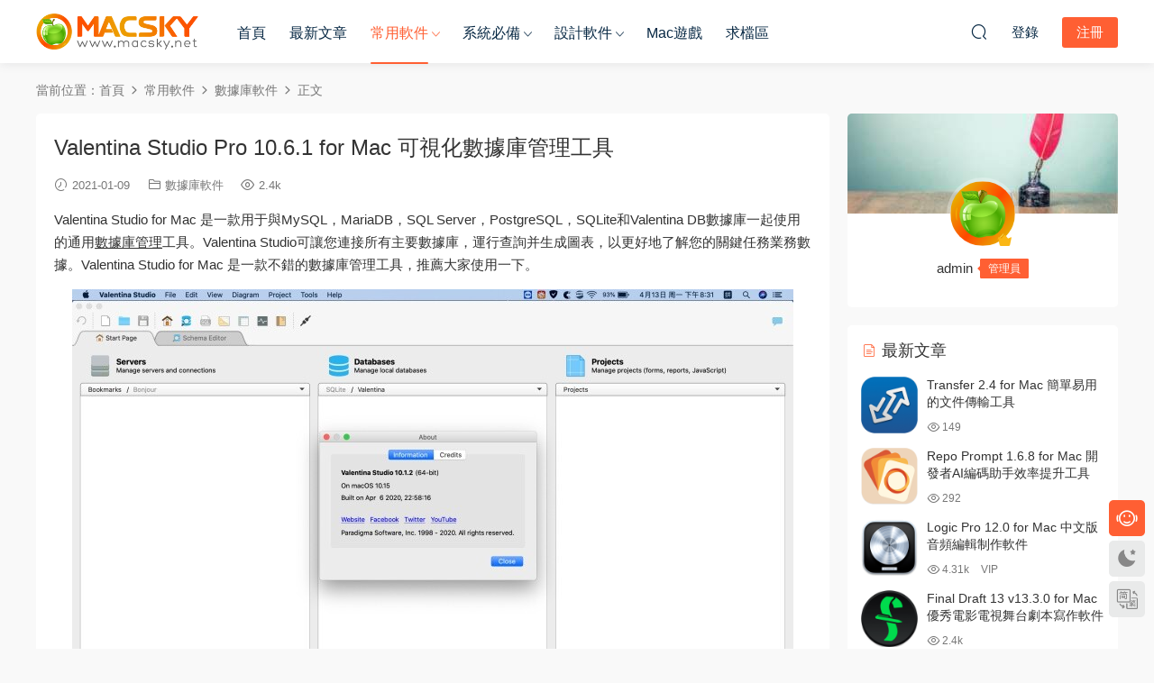

--- FILE ---
content_type: text/html; charset=UTF-8
request_url: https://www.macsky.net/34862.html
body_size: 16259
content:
<!DOCTYPE HTML>
<html lang="zh-Hans">
<head>
  <meta charset="UTF-8">
  <meta http-equiv="X-UA-Compatible" content="IE=edge,chrome=1">
  <meta name="viewport" content="width=device-width,minimum-scale=1.0,maximum-scale=1.0,user-scalable=no"/>
  <meta name="apple-mobile-web-app-title" content="MacSKY苹果软件园">
  <meta http-equiv="Cache-Control" content="no-siteapp">
    <title>Valentina Studio Pro 10.6.1 for Mac 可视化数据库管理工具 - MacSKY苹果软件园</title>
  <meta name="keywords" content="Valentina Studio Pro,数据库管理工具,数据库软件">
  <meta name="description" content="Valentina Studio for Mac 是一款用于与MySQL，MariaDB，SQL Server，PostgreSQL，SQLite和Valentina DB数据库一起使用的通用数据库管理工具。Valentina Studio可让您连接所有主要数据库，运行查询并生成图表，以更好地了解您的关键任务业务数据。Valentina Studio for Mac 是一款不错的数据库管理工具，推荐大家使用一下。 Valentina S">
    <link rel="shortcut icon" href="">
  <meta name='robots' content='max-image-preview:large' />
<style id='wp-img-auto-sizes-contain-inline-css' type='text/css'>
img:is([sizes=auto i],[sizes^="auto," i]){contain-intrinsic-size:3000px 1500px}
/*# sourceURL=wp-img-auto-sizes-contain-inline-css */
</style>
<style id='classic-theme-styles-inline-css' type='text/css'>
/*! This file is auto-generated */
.wp-block-button__link{color:#fff;background-color:#32373c;border-radius:9999px;box-shadow:none;text-decoration:none;padding:calc(.667em + 2px) calc(1.333em + 2px);font-size:1.125em}.wp-block-file__button{background:#32373c;color:#fff;text-decoration:none}
/*# sourceURL=/wp-includes/css/classic-themes.min.css */
</style>
<link rel='stylesheet' id='wp-mcm-styles-css' href='https://www.macsky.net/wp-content/plugins/wp-media-category-management/css/wp-mcm-styles.css?ver=2.5.0.1' type='text/css' media='all' />
<link rel='stylesheet' id='ews-css' href='https://www.macsky.net/wp-content/plugins/erphp-weixin-scan-pro/assets/ews.css?ver=3.3' type='text/css' media='all' />
<link rel='stylesheet' id='modown-font-css' href='https://www.macsky.net/wp-content/themes/modown/static/css/fonts.css?ver=9.72' type='text/css' media='screen' />
<link rel='stylesheet' id='modown-base-css' href='https://www.macsky.net/wp-content/themes/modown/static/css/base.css?ver=9.72' type='text/css' media='screen' />
<link rel='stylesheet' id='modown-style-css' href='https://www.macsky.net/wp-content/themes/modown-child/style.css?ver=9.72' type='text/css' media='screen' />
<script type="text/javascript" src="https://www.macsky.net/wp-includes/js/jquery/jquery.min.js?ver=3.7.1" id="jquery-core-js"></script>
<script type="text/javascript" src="https://www.macsky.net/wp-includes/js/jquery/jquery-migrate.min.js?ver=3.4.1" id="jquery-migrate-js"></script>
<style id="erphpdown-custom">.erphpdown-default, .erphpdown-see{padding: 15px 25px !important;border: none !important;background: #f5f5f5;}.erphpdown-default > legend{display: none !important;}.erphpdown-default .erphpdown-child{border: none !important;background: #e8e8e8;padding: 25px 15px 15px !important;margin: 10px 0 !important;}.erphpdown-default .erphpdown-child > legend{position: absolute;top: 0;background: #d4d4d4;color: #444;padding: 0 8px !important}</style>

<link rel="icon" href="https://www.macsky.net/wp-content/uploads/2021/01/MacSKY-logo-login.png" sizes="32x32" />
<link rel="icon" href="https://www.macsky.net/wp-content/uploads/2021/01/MacSKY-logo-login.png" sizes="192x192" />
<link rel="apple-touch-icon" href="https://www.macsky.net/wp-content/uploads/2021/01/MacSKY-logo-login.png" />
<meta name="msapplication-TileImage" content="https://www.macsky.net/wp-content/uploads/2021/01/MacSKY-logo-login.png" />
		<style type="text/css" id="wp-custom-css">
			.popup{
	position: fixed;
	left: 0;
	top: 0;
	width: 100%;
	height: 100%;
	z-index: 999 !important;
	background-color:rgba(0,0,0,0.6);
	visibility: hidden;
	opacity: 0;
	transition: all 1s ease;
}
.text-box {
    position: absolute;
    transform: translate(-50%, -50%);
    top: 50%;
    left: 50%;
    width: 400px;
	   padding: 40px 30px;
    border-radius: 8px;
    background-color: #fff;
}
.popup .text-box header span {
			display: flex;
    justify-content: center;
			font-weight: 600;
			font-size: 18px;
	   color: #333;
	
}
.popup .text-box content p {
			padding: 30px 0 30px;
    font-size: 14px;
	   line-height: 1.8;
	   color: #333;
	
}



.popup .image-box {
    position: absolute;
    left: 50%;
    top: 50%;
    transform: translate(-50%,-50%);
    display: flex;
    flex-wrap: wrap;
    opacity: 0;
    transition: all 1s ease;
    background-repeat: no-repeat;
}


.popup .text-box .space .close-button {
	   position: absolute;
    width: 25px;
    right: 15px;
    top: 10px;
    cursor: pointer;
}


.popup.visible .image-box {
    opacity: 1;
    margin-left: 0;
}

.popup.visible{
	visibility:visible;
	opacity: 1;
}		</style>
		    <script>var $ = jQuery;</script>
  <style>
  :root{--theme-color: #ff5f33;--theme-color2: #ff5f33;--theme-radius: 5px;}    .gd-mini .grids .grid .img{height: 228px;}
    .gd-mini .widget-postlist .hasimg li{padding-left: calc(63px + 10px);}
    .gd-mini .widget-postlist .hasimg li .img{width:63px;}
    @media (max-width: 1230px){
      .gd-mini .grids .grid .img{height: 236.25px;}
    }
    @media (max-width: 1024px){
      .gd-mini .grids .grid .img{height: 228px;}
    }
    @media (max-width: 925px){
      .gd-mini .grids .grid .img{height: 236.25px;}
    }
    @media (max-width: 768px){
      .gd-mini .grids .grid .img{height: 228px;}
    }
    @media (max-width: 620px){
      .gd-mini .grids .grid .img{height: 236.25px;}
    }
    @media (max-width: 480px){
      .gd-mini .grids .grid .img{height: 144px;}
    }
        @media (max-width: 620px){
      .grids .grid .img, .single-related .grids .grid .img {height: auto !important;}
    }
    .grids .grid .thumb, .lists .list .thumb, .mocat .lists .grid .thumb, .home-blogs ul li .thumb{object-fit: none;}
    body, .mocat, .mocat:nth-child(2n), .banner-slider{background-color:  !important;}
      .nav-main > li, .nav-main > li > a, .nav-right a{color:#062743;}
    body.night .nav-main > li, body.night .nav-main > li > a, body.night .nav-right a{color:#999;}
    @media (max-width: 768px){
      .nav-right .nav-button a {color: #062743;}
    }
      .widget-erphpdown .vip, .erphpdown-box .vip, .grids .grid > .vip-tag, .nav-right .nav-vip{display: none;}
      .grids .grid h3 a{height: 40px;-webkit-line-clamp:2;}
    .grids .audio .title{line-height: 25px;}
      .post > .vip-tag, .post > .free-tag{display:none !important;}
  .logo a img{width:180px;height:auto;max-height:100%}@media (max-width: 1024px){.logo a img{width:100px;height:auto;max-height:100%}}@media (max-width: 768px){body{margin-bottom:50px}.sitetips-default{bottom:100px;}
        .rollbar{display: none;}.rollbar{display: block;}}@media (max-width:480px){}/** 修复首页右上角ID显示不全问题 **/
.nav-right .sub-menu .user-info .name .nickname {
    max-width: 100px;
}

/** 自定义VIP页面 **/

.vip-item p.border-decor {
    margin-bottom: 30px;
}
.vip-items .item ul li {
    padding-top: 10px;
}
.vip-item ul li {
    font-size: 14px;
}
/** 自定义首页缩略图**/

.gd-mini .grids .grid .img {
    margin: -10px 0px -20px;
}
.grids .grid .thumb {
    padding: 60px;
}

.grids .grid .thumb,  .lists.cols-two .grid .thumb, .lists .grid .thumb{
    object-fit: contain !important;
}

.lists.cols-two .grid .thumb {
    padding: 5px;
}

.lists .grid .thumb:hover {
    background: #232735;
    transform: scale(1.05) rotate(0deg);
}

.gd-mini .grids .grid {
    margin: 0 7.5px 25px;
    width: calc(20% - 15px);
} 
/** 自定义下载按钮 **/

.article-content a.dl {
 	display: inline-block;
        background-color: #03A9F4;
  	border: 1px solid #03A9F4;
   	border-radius: 3px;
	font-size:14px;
	color:#fff;
 	padding: 4px 12px;
        margin-right: 8px;
        text-align: center;
	text-decoration: none;
  	transition: all 0.25s;
}
.article-content a.dn {
        margin-left: 0px;
}
.fa {
        margin-right: 5px;
        font-size: 13px;
}

.article-content a.dl:hover {
        color:#005177;
	border: 1px dashed black;
        background: #fff;
        text-decoration: underline;
        }
/** 自定义按钮 **/

/*文章页样式*/

.article-copyright {
    display: none;
}
.article-content {
    font-size: 15px;
}
.article-content p {
    margin-bottom: 15px;
}
.article-content h2 {
    color: #444;
    font-size: 22px;
    margin: 22px 0;
    font-weight: normal;
    padding: 0 0 0 10px;
    border-left: 5px solid #FF6651;
    margin-left: 0px;
}
/*下载框样式*/
.erphpdown-box > legend {
    padding: 0;
    font-size: 0;
}

/*首页VIP介绍样式*/
.vip-item:hover {
    top: -5px;
    box-shadow: 0px 15px 15px rgba(97, 105, 140, 0.2);
}
.vip-item {
    box-shadow: 0px 0px 10px rgba(97, 105, 140, 0.2);
}

/*首页底部AD*/
.modown-ad {
    margin-top: 20px;
}


.article-content h2 {
    padding: 10px 0 10px 10px;
}

.grid .grid-meta .price {
    display: none;
}</style><style id='global-styles-inline-css' type='text/css'>
:root{--wp--preset--aspect-ratio--square: 1;--wp--preset--aspect-ratio--4-3: 4/3;--wp--preset--aspect-ratio--3-4: 3/4;--wp--preset--aspect-ratio--3-2: 3/2;--wp--preset--aspect-ratio--2-3: 2/3;--wp--preset--aspect-ratio--16-9: 16/9;--wp--preset--aspect-ratio--9-16: 9/16;--wp--preset--color--black: #000000;--wp--preset--color--cyan-bluish-gray: #abb8c3;--wp--preset--color--white: #ffffff;--wp--preset--color--pale-pink: #f78da7;--wp--preset--color--vivid-red: #cf2e2e;--wp--preset--color--luminous-vivid-orange: #ff6900;--wp--preset--color--luminous-vivid-amber: #fcb900;--wp--preset--color--light-green-cyan: #7bdcb5;--wp--preset--color--vivid-green-cyan: #00d084;--wp--preset--color--pale-cyan-blue: #8ed1fc;--wp--preset--color--vivid-cyan-blue: #0693e3;--wp--preset--color--vivid-purple: #9b51e0;--wp--preset--gradient--vivid-cyan-blue-to-vivid-purple: linear-gradient(135deg,rgb(6,147,227) 0%,rgb(155,81,224) 100%);--wp--preset--gradient--light-green-cyan-to-vivid-green-cyan: linear-gradient(135deg,rgb(122,220,180) 0%,rgb(0,208,130) 100%);--wp--preset--gradient--luminous-vivid-amber-to-luminous-vivid-orange: linear-gradient(135deg,rgb(252,185,0) 0%,rgb(255,105,0) 100%);--wp--preset--gradient--luminous-vivid-orange-to-vivid-red: linear-gradient(135deg,rgb(255,105,0) 0%,rgb(207,46,46) 100%);--wp--preset--gradient--very-light-gray-to-cyan-bluish-gray: linear-gradient(135deg,rgb(238,238,238) 0%,rgb(169,184,195) 100%);--wp--preset--gradient--cool-to-warm-spectrum: linear-gradient(135deg,rgb(74,234,220) 0%,rgb(151,120,209) 20%,rgb(207,42,186) 40%,rgb(238,44,130) 60%,rgb(251,105,98) 80%,rgb(254,248,76) 100%);--wp--preset--gradient--blush-light-purple: linear-gradient(135deg,rgb(255,206,236) 0%,rgb(152,150,240) 100%);--wp--preset--gradient--blush-bordeaux: linear-gradient(135deg,rgb(254,205,165) 0%,rgb(254,45,45) 50%,rgb(107,0,62) 100%);--wp--preset--gradient--luminous-dusk: linear-gradient(135deg,rgb(255,203,112) 0%,rgb(199,81,192) 50%,rgb(65,88,208) 100%);--wp--preset--gradient--pale-ocean: linear-gradient(135deg,rgb(255,245,203) 0%,rgb(182,227,212) 50%,rgb(51,167,181) 100%);--wp--preset--gradient--electric-grass: linear-gradient(135deg,rgb(202,248,128) 0%,rgb(113,206,126) 100%);--wp--preset--gradient--midnight: linear-gradient(135deg,rgb(2,3,129) 0%,rgb(40,116,252) 100%);--wp--preset--font-size--small: 13px;--wp--preset--font-size--medium: 20px;--wp--preset--font-size--large: 36px;--wp--preset--font-size--x-large: 42px;--wp--preset--spacing--20: 0.44rem;--wp--preset--spacing--30: 0.67rem;--wp--preset--spacing--40: 1rem;--wp--preset--spacing--50: 1.5rem;--wp--preset--spacing--60: 2.25rem;--wp--preset--spacing--70: 3.38rem;--wp--preset--spacing--80: 5.06rem;--wp--preset--shadow--natural: 6px 6px 9px rgba(0, 0, 0, 0.2);--wp--preset--shadow--deep: 12px 12px 50px rgba(0, 0, 0, 0.4);--wp--preset--shadow--sharp: 6px 6px 0px rgba(0, 0, 0, 0.2);--wp--preset--shadow--outlined: 6px 6px 0px -3px rgb(255, 255, 255), 6px 6px rgb(0, 0, 0);--wp--preset--shadow--crisp: 6px 6px 0px rgb(0, 0, 0);}:where(.is-layout-flex){gap: 0.5em;}:where(.is-layout-grid){gap: 0.5em;}body .is-layout-flex{display: flex;}.is-layout-flex{flex-wrap: wrap;align-items: center;}.is-layout-flex > :is(*, div){margin: 0;}body .is-layout-grid{display: grid;}.is-layout-grid > :is(*, div){margin: 0;}:where(.wp-block-columns.is-layout-flex){gap: 2em;}:where(.wp-block-columns.is-layout-grid){gap: 2em;}:where(.wp-block-post-template.is-layout-flex){gap: 1.25em;}:where(.wp-block-post-template.is-layout-grid){gap: 1.25em;}.has-black-color{color: var(--wp--preset--color--black) !important;}.has-cyan-bluish-gray-color{color: var(--wp--preset--color--cyan-bluish-gray) !important;}.has-white-color{color: var(--wp--preset--color--white) !important;}.has-pale-pink-color{color: var(--wp--preset--color--pale-pink) !important;}.has-vivid-red-color{color: var(--wp--preset--color--vivid-red) !important;}.has-luminous-vivid-orange-color{color: var(--wp--preset--color--luminous-vivid-orange) !important;}.has-luminous-vivid-amber-color{color: var(--wp--preset--color--luminous-vivid-amber) !important;}.has-light-green-cyan-color{color: var(--wp--preset--color--light-green-cyan) !important;}.has-vivid-green-cyan-color{color: var(--wp--preset--color--vivid-green-cyan) !important;}.has-pale-cyan-blue-color{color: var(--wp--preset--color--pale-cyan-blue) !important;}.has-vivid-cyan-blue-color{color: var(--wp--preset--color--vivid-cyan-blue) !important;}.has-vivid-purple-color{color: var(--wp--preset--color--vivid-purple) !important;}.has-black-background-color{background-color: var(--wp--preset--color--black) !important;}.has-cyan-bluish-gray-background-color{background-color: var(--wp--preset--color--cyan-bluish-gray) !important;}.has-white-background-color{background-color: var(--wp--preset--color--white) !important;}.has-pale-pink-background-color{background-color: var(--wp--preset--color--pale-pink) !important;}.has-vivid-red-background-color{background-color: var(--wp--preset--color--vivid-red) !important;}.has-luminous-vivid-orange-background-color{background-color: var(--wp--preset--color--luminous-vivid-orange) !important;}.has-luminous-vivid-amber-background-color{background-color: var(--wp--preset--color--luminous-vivid-amber) !important;}.has-light-green-cyan-background-color{background-color: var(--wp--preset--color--light-green-cyan) !important;}.has-vivid-green-cyan-background-color{background-color: var(--wp--preset--color--vivid-green-cyan) !important;}.has-pale-cyan-blue-background-color{background-color: var(--wp--preset--color--pale-cyan-blue) !important;}.has-vivid-cyan-blue-background-color{background-color: var(--wp--preset--color--vivid-cyan-blue) !important;}.has-vivid-purple-background-color{background-color: var(--wp--preset--color--vivid-purple) !important;}.has-black-border-color{border-color: var(--wp--preset--color--black) !important;}.has-cyan-bluish-gray-border-color{border-color: var(--wp--preset--color--cyan-bluish-gray) !important;}.has-white-border-color{border-color: var(--wp--preset--color--white) !important;}.has-pale-pink-border-color{border-color: var(--wp--preset--color--pale-pink) !important;}.has-vivid-red-border-color{border-color: var(--wp--preset--color--vivid-red) !important;}.has-luminous-vivid-orange-border-color{border-color: var(--wp--preset--color--luminous-vivid-orange) !important;}.has-luminous-vivid-amber-border-color{border-color: var(--wp--preset--color--luminous-vivid-amber) !important;}.has-light-green-cyan-border-color{border-color: var(--wp--preset--color--light-green-cyan) !important;}.has-vivid-green-cyan-border-color{border-color: var(--wp--preset--color--vivid-green-cyan) !important;}.has-pale-cyan-blue-border-color{border-color: var(--wp--preset--color--pale-cyan-blue) !important;}.has-vivid-cyan-blue-border-color{border-color: var(--wp--preset--color--vivid-cyan-blue) !important;}.has-vivid-purple-border-color{border-color: var(--wp--preset--color--vivid-purple) !important;}.has-vivid-cyan-blue-to-vivid-purple-gradient-background{background: var(--wp--preset--gradient--vivid-cyan-blue-to-vivid-purple) !important;}.has-light-green-cyan-to-vivid-green-cyan-gradient-background{background: var(--wp--preset--gradient--light-green-cyan-to-vivid-green-cyan) !important;}.has-luminous-vivid-amber-to-luminous-vivid-orange-gradient-background{background: var(--wp--preset--gradient--luminous-vivid-amber-to-luminous-vivid-orange) !important;}.has-luminous-vivid-orange-to-vivid-red-gradient-background{background: var(--wp--preset--gradient--luminous-vivid-orange-to-vivid-red) !important;}.has-very-light-gray-to-cyan-bluish-gray-gradient-background{background: var(--wp--preset--gradient--very-light-gray-to-cyan-bluish-gray) !important;}.has-cool-to-warm-spectrum-gradient-background{background: var(--wp--preset--gradient--cool-to-warm-spectrum) !important;}.has-blush-light-purple-gradient-background{background: var(--wp--preset--gradient--blush-light-purple) !important;}.has-blush-bordeaux-gradient-background{background: var(--wp--preset--gradient--blush-bordeaux) !important;}.has-luminous-dusk-gradient-background{background: var(--wp--preset--gradient--luminous-dusk) !important;}.has-pale-ocean-gradient-background{background: var(--wp--preset--gradient--pale-ocean) !important;}.has-electric-grass-gradient-background{background: var(--wp--preset--gradient--electric-grass) !important;}.has-midnight-gradient-background{background: var(--wp--preset--gradient--midnight) !important;}.has-small-font-size{font-size: var(--wp--preset--font-size--small) !important;}.has-medium-font-size{font-size: var(--wp--preset--font-size--medium) !important;}.has-large-font-size{font-size: var(--wp--preset--font-size--large) !important;}.has-x-large-font-size{font-size: var(--wp--preset--font-size--x-large) !important;}
/*# sourceURL=global-styles-inline-css */
</style>
</head>
<body class="wp-singular post-template-default single single-post postid-34862 single-format-standard wp-theme-modown wp-child-theme-modown-child gd-mini">
<header class="header">
  <div class="container clearfix">

    
        <div class="logo">
      <a href="https://www.macsky.net" title="MacSKY苹果软件园"><img src="https://www.macsky.net/wp-content/uploads/2021/01/MacSKY-logo.png" data-light="https://www.macsky.net/wp-content/uploads/2021/01/MacSKY-logo.png" data-dark="https://www.macsky.net/wp-content/uploads/2021/01/MacSKY-logo.png" alt="MacSKY苹果软件园" /></a>
    </div>

    <ul class="nav-main">
      <li id="menu-item-14" class="menu-item menu-item-type-custom menu-item-object-custom menu-item-home menu-item-14"><a href="https://www.macsky.net">首页</a></li>
<li id="menu-item-37016" class="menu-item menu-item-type-post_type menu-item-object-page menu-item-37016"><a rel="target_black" href="https://www.macsky.net/articles">最新文章</a></li>
<li id="menu-item-36219" class="mega2 menu-item menu-item-type-taxonomy menu-item-object-category current-post-ancestor menu-item-has-children menu-item-36219"><a href="https://www.macsky.net/common">常用软件</a>
<ul class="sub-menu">
	<li id="menu-item-36221" class="menu-item menu-item-type-taxonomy menu-item-object-category menu-item-36221"><a href="https://www.macsky.net/common/office">办公软件</a></li>
	<li id="menu-item-36222" class="menu-item menu-item-type-taxonomy menu-item-object-category menu-item-36222"><a href="https://www.macsky.net/common/%e7%ac%94%e8%ae%b0%e5%b7%a5%e5%85%b7">笔记工具</a></li>
	<li id="menu-item-36226" class="menu-item menu-item-type-taxonomy menu-item-object-category menu-item-36226"><a href="https://www.macsky.net/common/picture-viewer">图片浏览器</a></li>
	<li id="menu-item-36223" class="menu-item menu-item-type-taxonomy menu-item-object-category menu-item-36223"><a href="https://www.macsky.net/common/%e6%96%87%e6%9c%ac%e7%bc%96%e8%be%91%e5%99%a8">文本编辑器</a></li>
	<li id="menu-item-36235" class="menu-item menu-item-type-taxonomy menu-item-object-category menu-item-36235"><a href="https://www.macsky.net/common/shoujizhushou">数据传输</a></li>
	<li id="menu-item-36225" class="menu-item menu-item-type-taxonomy menu-item-object-category menu-item-36225"><a href="https://www.macsky.net/common/data-recovery">数据恢复</a></li>
	<li id="menu-item-36224" class="menu-item menu-item-type-taxonomy menu-item-object-category menu-item-36224"><a href="https://www.macsky.net/common/download-tool">下载软件</a></li>
	<li id="menu-item-36230" class="menu-item menu-item-type-taxonomy menu-item-object-category menu-item-36230"><a href="https://www.macsky.net/common/converter">格式转换</a></li>
	<li id="menu-item-36231" class="menu-item menu-item-type-taxonomy menu-item-object-category menu-item-36231"><a href="https://www.macsky.net/common/%e8%a7%a3%e5%8e%8b%e7%bc%a9%e8%bd%af%e4%bb%b6">解压缩软件</a></li>
	<li id="menu-item-36233" class="menu-item menu-item-type-taxonomy menu-item-object-category menu-item-36233"><a href="https://www.macsky.net/common/password-manager">密码管理</a></li>
</ul>
</li>
<li id="menu-item-185" class="mega2 menu-item menu-item-type-taxonomy menu-item-object-category menu-item-has-children menu-item-185"><a href="https://www.macsky.net/system">系统必备</a>
<ul class="sub-menu">
	<li id="menu-item-16715" class="menu-item menu-item-type-taxonomy menu-item-object-category menu-item-16715"><a href="https://www.macsky.net/system/system-optimization">系统优化</a></li>
	<li id="menu-item-16713" class="menu-item menu-item-type-taxonomy menu-item-object-category menu-item-16713"><a href="https://www.macsky.net/system/rubbish-clean">垃圾清理</a></li>
	<li id="menu-item-16714" class="menu-item menu-item-type-taxonomy menu-item-object-category menu-item-16714"><a href="https://www.macsky.net/system/antivirus">病毒查杀</a></li>
	<li id="menu-item-16717" class="menu-item menu-item-type-taxonomy menu-item-object-category menu-item-16717"><a href="https://www.macsky.net/system/app-uninstall">程序卸载</a></li>
	<li id="menu-item-16712" class="menu-item menu-item-type-taxonomy menu-item-object-category menu-item-16712"><a href="https://www.macsky.net/system/memory-optimization">内存优化</a></li>
	<li id="menu-item-18751" class="menu-item menu-item-type-taxonomy menu-item-object-category menu-item-18751"><a href="https://www.macsky.net/system/duplicate-files">重复文件查找</a></li>
</ul>
</li>
<li id="menu-item-186" class="mega2 menu-item menu-item-type-taxonomy menu-item-object-category menu-item-has-children menu-item-186"><a href="https://www.macsky.net/design">设计软件</a>
<ul class="sub-menu">
	<li id="menu-item-17877" class="menu-item menu-item-type-taxonomy menu-item-object-category menu-item-17877"><a href="https://www.macsky.net/design/code-editor">代码编辑器</a></li>
	<li id="menu-item-17830" class="menu-item menu-item-type-taxonomy menu-item-object-category menu-item-17830"><a href="https://www.macsky.net/design/ide">集成开发</a></li>
	<li id="menu-item-18712" class="menu-item menu-item-type-taxonomy menu-item-object-category menu-item-18712"><a href="https://www.macsky.net/design/prototype-design">原型设计</a></li>
	<li id="menu-item-16928" class="menu-item menu-item-type-taxonomy menu-item-object-category menu-item-16928"><a href="https://www.macsky.net/design/image-editing">图像处理</a></li>
	<li id="menu-item-16929" class="menu-item menu-item-type-taxonomy menu-item-object-category menu-item-16929"><a href="https://www.macsky.net/design/font-design">字体设计</a></li>
	<li id="menu-item-17137" class="menu-item menu-item-type-taxonomy menu-item-object-category menu-item-17137"><a href="https://www.macsky.net/design/mind-soft">思维导图</a></li>
	<li id="menu-item-17754" class="menu-item menu-item-type-taxonomy menu-item-object-category menu-item-17754"><a href="https://www.macsky.net/design/video-editor">视频编辑</a></li>
	<li id="menu-item-17753" class="menu-item menu-item-type-taxonomy menu-item-object-category menu-item-17753"><a href="https://www.macsky.net/design/audio-production">音频制作</a></li>
	<li id="menu-item-16930" class="menu-item menu-item-type-taxonomy menu-item-object-category menu-item-16930"><a href="https://www.macsky.net/design/web-design">网站设计</a></li>
	<li id="menu-item-18602" class="menu-item menu-item-type-taxonomy menu-item-object-category menu-item-18602"><a href="https://www.macsky.net/design/graphic-design">图形设计</a></li>
</ul>
</li>
<li id="menu-item-31056" class="menu-item menu-item-type-taxonomy menu-item-object-category menu-item-31056"><a href="https://www.macsky.net/games">Mac游戏</a></li>
<li id="menu-item-18445" class="menu-item menu-item-type-post_type menu-item-object-post menu-item-18445"><a rel="target_black" href="https://www.macsky.net/18442.html">求档区</a></li>
    </ul>

    
    <ul class="nav-right">
                  <li class="nav-vip">
        <a href="https://www.macsky.net/vip"><i class="icon icon-vip-s"></i></a>
      </li>
                                    <li class="nav-search">
        <a href="javascript:;" class="search-loader" title="搜索"><i class="icon icon-search"></i></a>
      </li>
                    <li class="nav-login no"><a href="https://www.macsky.net/login?redirect_to=https://www.macsky.net/34862.html" class="signin-loader" rel="nofollow"><i class="icon icon-user"></i><span>登录</span></a><b class="nav-line"></b><a href="https://www.macsky.net/login?action=register&redirect_to=https://www.macsky.net/34862.html" class="reg signup-loader" rel="nofollow"><span>注册</span></a></li>
                    <li class="nav-button"><a href="javascript:;" class="nav-loader"><i class="icon icon-menu"></i></a></li>
          </ul>

  </div>
</header>


<div class="search-wrap">
  <div class="container search-wrap-container">
    <form action="https://www.macsky.net/" class="search-form" method="get">
            <input autocomplete="off" class="search-input" name="s" placeholder="输入关键字回车" type="text">
      <button class="search-btn" type="submit"><i class="icon icon-search"></i>搜索</button>
      <i class="icon icon-close"></i>
      <input type="hidden" name="cat" class="search-cat-val">
          </form>
  </div>
</div><div class="main">
		<div class="container clearfix">
				<div class="breadcrumbs">当前位置：<span><a href="https://www.macsky.net/" itemprop="url"><span itemprop="title">首页</span></a></span> <span class="sep"><i class="dripicons dripicons-chevron-right"></i></span> <span><a href="https://www.macsky.net/common" itemprop="url"><span itemprop="title">常用软件</span></a></span> <span class="sep"><i class="dripicons dripicons-chevron-right"></i></span> <span><a href="https://www.macsky.net/common/database" itemprop="url"><span itemprop="title">数据库软件</span></a></span> <span class="sep"><i class="dripicons dripicons-chevron-right"></i></span> <span class="current">正文</span></div>						<div class="content-wrap">
	    	<div class="content">
	    			    			    			    			    		<article id="single-content" class="single-content">
		    		<div class="article-header">	<h1 class="article-title">Valentina Studio Pro 10.6.1 for Mac 可视化数据库管理工具</h1>
	<div class="article-meta">
				<span class="item"><i class="icon icon-time"></i> 2021-01-09</span>		<span class="item item-cats"><i class="icon icon-cat"></i> <a href="https://www.macsky.net/common/database" id="img-cat-1432">数据库软件</a></span>		<span class="item"><i class="icon icon-eye"></i> 2.4k</span>							</div>
</div>		    				    		<div class="article-content clearfix">
		    					    					    					    					    						    						    						    						    			<p>Valentina Studio for Mac 是一款用于与MySQL，MariaDB，SQL Server，PostgreSQL，SQLite和Valentina DB数据库一起使用的通用<a href="https://www.macsky.net/common/database/">数据库管理</a>工具。Valentina Studio可让您连接所有主要数据库，运行查询并生成图表，以更好地了解您的关键任务业务数据。Valentina Studio for Mac 是一款不错的数据库管理工具，推荐大家使用一下。</p>
<p><img fetchpriority="high" decoding="async" class="size-full wp-image-34863 aligncenter" src="https://www.macsky.net/wp-content/uploads/2020/04/Valentina-Studio-Pro-01.jpg" alt="" width="800" height="500" /></p>
<p style="text-align: center;"><span style="font-size: 10pt;">Valentina Studio Pro 10 for Mac 可视化数据库管理工具</span></p>
<p>Valentina Studio 最大的特色便是在于软件内的强大的可视编辑器，架构编辑器可以创建和修改受支持的数据库的所有架构对象、图像编辑器支持设计新图或进行逆向工程，例如直观地探索现有的数据库。而数据编辑器可以让您轻松浏览网格中的表记录，或者修改记录、对数据进行内联编辑、排序、过滤记录并保存喜欢的过滤器。</p>
<p><img decoding="async" class="size-full wp-image-34864 aligncenter" src="https://www.macsky.net/wp-content/uploads/2020/04/Valentina-Studio-Pro-02.jpg" alt="" width="800" height="500" /></p>
<h2><span style="color: #000000;">软件特征：</span></h2>
<p><strong>Valentina形式</strong></p>
<p>可视地创建和添加表单，然后您的用户可以在免费的Valentina Studio中使用它们。</p>
<p><strong>数据传输</strong></p>
<p>然后，您可以指定源/目标表和字段的映射，并将记录从db1加载到db2。</p>
<p><strong>数据库持续集成</strong></p>
<p>Valentina Studio Pro中的数据库连续集成（CI）工具将良好的软件开发实践应用于数据库。</p>
<p><strong>SQL DIFF</strong></p>
<p>比较两个数据库的架构，并生成可以将第一个架构转换为第二个架构的SQL脚本。</p>
<p><strong>数据库建模</strong></p>
<p>使用高级数据库模式编辑器反向和正向工程工具可视化地对数据库进行建模。</p>
<p><strong>报表设计器</strong></p>
<p>使用全套设计元素将查询转换为外观精美的企业报告。</p>
<p><strong>数据库查询生成器</strong></p>
<p>使用查询生成器直观地构建SQL查询。直接使用表和链接，这些表和链接是要创建的查询的一部分。</p>
<p><strong>SQL编辑器</strong></p>
<p>功能齐全的SQL编辑器或编写查询，然后针对本地或远程数据库或数据库服务器执行查询。</p>
<p><img decoding="async" class="size-full wp-image-34865 aligncenter" src="https://www.macsky.net/wp-content/uploads/2020/04/Valentina-Studio-Pro-03.jpg" alt="" width="800" height="500" /></p>
<h2><span style="color: #000000;">版本10.6.1更新内容：</span></h2>
<p><strong>Valentina Studio</strong></p>
<p>[新建][查询编辑器]添加了用于编辑联接的对话框。用于：</p>
<p>更改连接类型-内部连接、左连接、右连接、完全连接；</p>
<p>交换表–在T1左连接T2和T2左连接T1之间切换</p>
<p>修改合并字段。</p>
<p>[Imp]ValentinaDB BinaryLink的自动完成连接现在可以工作了。</p>
<p>[Fix]autocomplete中的几个修复</p>
<p>[Fix][Preferences]修复了Preferences对话框的错误最小大小。</p>
<p>[Imp]ValentinaDB BinaryLink的自动完成连接现在可以工作了。</p>
<p>[Fix]自动完成中的几个修复</p>
<p>[修复][首选项]修复了首选项对话框的错误最小大小。</p>
<p><strong>Valentina for Xojo</strong></p>
<p>[Imp]支持Xojo DateTime类，而不是Xojo2019r2或更新版本中的日期。旧的Xojo版本可以继续使用Date类。</p>
<p>详细更新日志：http://valentina-db.com/docs/dokuwiki/v10/doku.php?id=valentina:releases:10.0:10.1</p>
<p>系统要求：macOS 10.12 or later 64 bit</p>
<h2><span style="color: #000000;">普通下载：</span></h2>
<p><a class="dl" href=" https://pan.baidu.com/s/1OP_v3V-JS6YJlecn-WLQmQ" title="相关下载" target="_blank" rel="nofollow"><i class="fa fa-download"></i>百度网盘</a>密码：mfa6</p>
<h2><span style="color: #000000;">高速下载：</span></h2>
			    						    						    			<style>.erphpdown-box, .erphpdown-box + .article-custom-metas{display:block;}</style><div class="erphpdown-box"><span class="erphpdown-title">资源下载</span><div class="erphpdown-con clearfix"><div class="erphpdown-price">下载价格<span>VIP</span>专享</div><div class="erphpdown-cart"><div class="vip vip-only">仅限VIP下载<a href="https://www.macsky.net/vip" target="_blank" class="erphpdown-vip-loader">升级VIP</a></div><a href="javascript:;" class="down signin-loader">立即购买</a></div></div><div class="tips2"><strong><a href=https://www.macsky.net/vip target=_blank>点击加入VIP会员，全站资源免费下载</a></strong></div></div>			    					    		
			    					    				    					    			<div class="article-copyright"><i class="icon icon-warning1"></i> 原文链接：<a href="https://www.macsky.net/34862.html">https://www.macsky.net/34862.html</a>，转载请注明出处。		    			</div>		            </div>
		    			<div class="article-act">
						<a href="javascript:;" class="article-collect signin-loader" title="收藏"><i class="icon icon-star"></i> <span>0</span></a>
							<a href="javascript:;" class="article-zan" data-id="34862"><i class="icon icon-zan"></i> <span>0</span></a>
		</div>
		            <div class="article-tags"><a href="https://www.macsky.net/tag/valentina-studio-pro" rel="tag">Valentina Studio Pro</a><a href="https://www.macsky.net/tag/%e6%95%b0%e6%8d%ae%e5%ba%93%e7%ae%a1%e7%90%86%e5%b7%a5%e5%85%b7" rel="tag">数据库管理工具</a></div>					<div class="article-shares"><a href="javascript:;" data-url="https://www.macsky.net/34862.html" class="share-weixin"><i class="icon icon-weixin"></i></a><a data-share="qzone" class="share-qzone" data-url="https://www.macsky.net/34862.html"><i class="icon icon-qzone"></i></a><a data-share="weibo" class="share-tsina" data-url="https://www.macsky.net/34862.html"><i class="icon icon-weibo"></i></a><a data-share="qq" class="share-sqq" data-url="https://www.macsky.net/34862.html"><i class="icon icon-qq"></i></a><a data-share="douban" class="share-douban" data-url="https://www.macsky.net/34862.html"><i class="icon icon-douban"></i></a></div>	            </article>
	            	            	            <nav class="article-nav">
	                <span class="article-nav-prev">上一篇<br><a href="https://www.macsky.net/36768.html" rel="prev">Rottenwood 1.2.9 for Mac 破解版 个人电影影评工具</a></span>
	                <span class="article-nav-next">下一篇<br><a href="https://www.macsky.net/37504.html" rel="next">QR Capture 2.3 for Mac 高级QR二维码扫描工具</a></span>
	            </nav>
	            	            	            <div class="single-related"><h3 class="related-title"><i class="icon icon-related"></i> 猜你喜欢</h3><div class="grids relateds clearfix"><div class="post grid"  data-id="64922">
    <div class="img">
        <a href="https://www.macsky.net/64922.html" title="Navicat Premium 17.3.8 for Mac 中文破解版 多重数据库管理工具" target="_blank" rel="bookmark">
        <img src="https://www.macsky.net/wp-content/themes/modown/static/img/thumbnail.png" data-src="https://www.macsky.net/wp-content/uploads/Navicat-Premium-17.png" class="thumb" alt="Navicat Premium 17.3.8 for Mac 中文破解版 多重数据库管理工具">
                </a>
            </div>
    <div class="con">
        <div class="cat"><a href="https://www.macsky.net/common/database" id="img-cat-1432">数据库软件</a></div>
        
        <h3 itemprop="name headline"><a itemprop="url" rel="bookmark" href="https://www.macsky.net/64922.html" title="Navicat Premium 17.3.8 for Mac 中文破解版 多重数据库管理工具" target="_blank">Navicat Premium 17.3.8 for Mac 中文破解版 多重数据库管理工具</a></h3>

                <div class="excerpt">Navicat Premium 是一套数据库开发工具，让你从单一应用程序中同时连接 MySQL、MariaDB、MongoDB、SQL Server、Oracl...</div>
        <div class="grid-meta">
            <span class="time"><i class="icon icon-time"></i> 2026-01-21</span><span class="views"><i class="icon icon-eye"></i> 7.09k</span><span class="comments"><i class="icon icon-comment"></i> 1</span><span class="price"><span class="fee vip-tag">VIP</span></span>        </div>

            </div>

    <span class="vip-tag"><i>VIP</i></span>    </div><div class="post grid"  data-id="54498">
    <div class="img">
        <a href="https://www.macsky.net/54498.html" title="Postico 2 v2.3.1 for Mac 强大PostgreSQL数据库管理工具" target="_blank" rel="bookmark">
        <img src="https://www.macsky.net/wp-content/themes/modown/static/img/thumbnail.png" data-src="https://www.macsky.net/wp-content/uploads/2022/10/Postico-2.png" class="thumb" alt="Postico 2 v2.3.1 for Mac 强大PostgreSQL数据库管理工具">
                </a>
            </div>
    <div class="con">
        <div class="cat"><a href="https://www.macsky.net/common/database" id="img-cat-1432">数据库软件</a></div>
        
        <h3 itemprop="name headline"><a itemprop="url" rel="bookmark" href="https://www.macsky.net/54498.html" title="Postico 2 v2.3.1 for Mac 强大PostgreSQL数据库管理工具" target="_blank">Postico 2 v2.3.1 for Mac 强大PostgreSQL数据库管理工具</a></h3>

                <div class="excerpt">Postico for Mac 提供了一个易于使用的界面，使Postgres更容易被新手和专家使用。任何使用Mac之前的人都会对Postico看起来很熟悉。只需...</div>
        <div class="grid-meta">
            <span class="time"><i class="icon icon-time"></i> 2025-12-20</span><span class="views"><i class="icon icon-eye"></i> 2.9k</span><span class="comments"><i class="icon icon-comment"></i> 0</span><span class="price"><span class="fee vip-tag">VIP</span></span>        </div>

            </div>

    <span class="vip-tag"><i>VIP</i></span>    </div><div class="post grid"  data-id="49397">
    <div class="img">
        <a href="https://www.macsky.net/49397.html" title="SQLPro Studio 2025.78 for Mac 破解版 数据库可视化管理工具" target="_blank" rel="bookmark">
        <img src="https://www.macsky.net/wp-content/themes/modown/static/img/thumbnail.png" data-src="https://www.macsky.net/wp-content/uploads/2021/04/SQLPro-Studio-2021.png" class="thumb" alt="SQLPro Studio 2025.78 for Mac 破解版 数据库可视化管理工具">
                </a>
            </div>
    <div class="con">
        <div class="cat"><a href="https://www.macsky.net/common/database" id="img-cat-1432">数据库软件</a></div>
        
        <h3 itemprop="name headline"><a itemprop="url" rel="bookmark" href="https://www.macsky.net/49397.html" title="SQLPro Studio 2025.78 for Mac 破解版 数据库可视化管理工具" target="_blank">SQLPro Studio 2025.78 for Mac 破解版 数据库可视化管理工具</a></h3>

                <div class="excerpt">SQLPro Studio 是Mac系统平台上的一款专业的数据库可视化管理工具，支持Postgres，MySQL，Microsoft Management St...</div>
        <div class="grid-meta">
            <span class="time"><i class="icon icon-time"></i> 2025-11-22</span><span class="views"><i class="icon icon-eye"></i> 5.89k</span><span class="comments"><i class="icon icon-comment"></i> 0</span><span class="price"><span class="fee vip-tag">VIP</span></span>        </div>

            </div>

    <span class="vip-tag"><i>VIP</i></span>    </div><div class="post grid"  data-id="64822">
    <div class="img">
        <a href="https://www.macsky.net/64822.html" title="Valentina Studio Pro 16.0 for Mac 可视化数据库管理工具" target="_blank" rel="bookmark">
        <img src="https://www.macsky.net/wp-content/themes/modown/static/img/thumbnail.png" data-src="https://www.macsky.net/wp-content/uploads/2021/01/Valentina-Studio.png" class="thumb" alt="Valentina Studio Pro 16.0 for Mac 可视化数据库管理工具">
                </a>
            </div>
    <div class="con">
        <div class="cat"><a href="https://www.macsky.net/common/database" id="img-cat-1432">数据库软件</a></div>
        
        <h3 itemprop="name headline"><a itemprop="url" rel="bookmark" href="https://www.macsky.net/64822.html" title="Valentina Studio Pro 16.0 for Mac 可视化数据库管理工具" target="_blank">Valentina Studio Pro 16.0 for Mac 可视化数据库管理工具</a></h3>

                <div class="excerpt">Valentina Studio for Mac 是一款用于与MySQL，MariaDB，SQL Server，PostgreSQL，SQLite和Valent...</div>
        <div class="grid-meta">
            <span class="time"><i class="icon icon-time"></i> 2025-09-21</span><span class="views"><i class="icon icon-eye"></i> 1.48k</span><span class="comments"><i class="icon icon-comment"></i> 0</span><span class="price"><span class="fee vip-tag">VIP</span></span>        </div>

            </div>

    <span class="vip-tag"><i>VIP</i></span>    </div><div class="post grid"  data-id="62620">
    <div class="img">
        <a href="https://www.macsky.net/62620.html" title="SQLPro for SQLite 2025.07 for Mac 高级SQLite数据库管理工具" target="_blank" rel="bookmark">
        <img src="https://www.macsky.net/wp-content/themes/modown/static/img/thumbnail.png" data-src="https://www.macsky.net/wp-content/uploads/2022/01/SQLPro-for-SQLite.png" class="thumb" alt="SQLPro for SQLite 2025.07 for Mac 高级SQLite数据库管理工具">
                </a>
            </div>
    <div class="con">
        <div class="cat"><a href="https://www.macsky.net/common/database" id="img-cat-1432">数据库软件</a></div>
        
        <h3 itemprop="name headline"><a itemprop="url" rel="bookmark" href="https://www.macsky.net/62620.html" title="SQLPro for SQLite 2025.07 for Mac 高级SQLite数据库管理工具" target="_blank">SQLPro for SQLite 2025.07 for Mac 高级SQLite数据库管理工具</a></h3>

                <div class="excerpt">SQLPro for SQLite 是一款高级的 SQLite 编辑器。它具有易于导航的界面，能够执行最基本到高级的任务，可以方便的创建和编辑SQLite数据库...</div>
        <div class="grid-meta">
            <span class="time"><i class="icon icon-time"></i> 2025-04-09</span><span class="views"><i class="icon icon-eye"></i> 1.11k</span><span class="comments"><i class="icon icon-comment"></i> 0</span><span class="price"><span class="fee vip-tag">VIP</span></span>        </div>

            </div>

    <span class="vip-tag"><i>VIP</i></span>    </div><div class="post grid"  data-id="64151">
    <div class="img">
        <a href="https://www.macsky.net/64151.html" title="SQLPro for MySQL 2024.30 for Mac 数据库客户端软件" target="_blank" rel="bookmark">
        <img src="https://www.macsky.net/wp-content/themes/modown/static/img/thumbnail.png" data-src="https://www.macsky.net/wp-content/uploads/2021/05/SQLPro-for-MySQL-2021.png" class="thumb" alt="SQLPro for MySQL 2024.30 for Mac 数据库客户端软件">
                </a>
            </div>
    <div class="con">
        <div class="cat"><a href="https://www.macsky.net/common/database" id="img-cat-1432">数据库软件</a></div>
        
        <h3 itemprop="name headline"><a itemprop="url" rel="bookmark" href="https://www.macsky.net/64151.html" title="SQLPro for MySQL 2024.30 for Mac 数据库客户端软件" target="_blank">SQLPro for MySQL 2024.30 for Mac 数据库客户端软件</a></h3>

                <div class="excerpt">SQLPro for MySQL 是Mac系统平台上的一个轻量级但功能强大的MySQL数据库客户端软件，可以快速简单地访问MySQL服务器，包括托管在Amazo...</div>
        <div class="grid-meta">
            <span class="time"><i class="icon icon-time"></i> 2025-04-09</span><span class="views"><i class="icon icon-eye"></i> 1.07k</span><span class="comments"><i class="icon icon-comment"></i> 0</span><span class="price"><span class="fee vip-tag">VIP</span></span>        </div>

            </div>

    <span class="vip-tag"><i>VIP</i></span>    </div><div class="post grid"  data-id="64149">
    <div class="img">
        <a href="https://www.macsky.net/64149.html" title="SQLPro for Postgres 2025.05 for Mac PostgresSQL数据库客户端" target="_blank" rel="bookmark">
        <img src="https://www.macsky.net/wp-content/themes/modown/static/img/thumbnail.png" data-src="https://www.macsky.net/wp-content/uploads/SQLPro-for-PostgreSQL-2023.png" class="thumb" alt="SQLPro for Postgres 2025.05 for Mac PostgresSQL数据库客户端">
                </a>
            </div>
    <div class="con">
        <div class="cat"><a href="https://www.macsky.net/common/database" id="img-cat-1432">数据库软件</a></div>
        
        <h3 itemprop="name headline"><a itemprop="url" rel="bookmark" href="https://www.macsky.net/64149.html" title="SQLPro for Postgres 2025.05 for Mac PostgresSQL数据库客户端" target="_blank">SQLPro for Postgres 2025.05 for Mac PostgresSQL数据库客户端</a></h3>

                <div class="excerpt">SQLPro for Postgres 是Mac系统平台上的一款轻量级的PostgresSQL数据库客户端工具，允许您简单和快速地访问Postgres服务器，并...</div>
        <div class="grid-meta">
            <span class="time"><i class="icon icon-time"></i> 2025-04-09</span><span class="views"><i class="icon icon-eye"></i> 1.19k</span><span class="comments"><i class="icon icon-comment"></i> 0</span><span class="price"><span class="fee vip-tag">VIP</span></span>        </div>

            </div>

    <span class="vip-tag"><i>VIP</i></span>    </div><div class="post grid"  data-id="68146">
    <div class="img">
        <a href="https://www.macsky.net/68146.html" title="Navicat for Oracle 17.1.9 for Mac 中文版 Oracle数据库系统管理工具" target="_blank" rel="bookmark">
        <img src="https://www.macsky.net/wp-content/themes/modown/static/img/thumbnail.png" data-src="https://www.macsky.net/wp-content/uploads/Navicat-for-Oracle.png" class="thumb" alt="Navicat for Oracle 17.1.9 for Mac 中文版 Oracle数据库系统管理工具">
                </a>
            </div>
    <div class="con">
        <div class="cat"><a href="https://www.macsky.net/common/database" id="img-cat-1432">数据库软件</a></div>
        
        <h3 itemprop="name headline"><a itemprop="url" rel="bookmark" href="https://www.macsky.net/68146.html" title="Navicat for Oracle 17.1.9 for Mac 中文版 Oracle数据库系统管理工具" target="_blank">Navicat for Oracle 17.1.9 for Mac 中文版 Oracle数据库系统管理工具</a></h3>

                <div class="excerpt">Navicat for Oracle for Mac 是一款Oracle数据库系统管理工具，通过简化工作环境提高 Oracle 开发人员和管理员的效率和生产力。...</div>
        <div class="grid-meta">
            <span class="time"><i class="icon icon-time"></i> 2025-03-08</span><span class="views"><i class="icon icon-eye"></i> 777</span><span class="comments"><i class="icon icon-comment"></i> 0</span><span class="price"><span class="fee vip-tag">VIP</span></span>        </div>

            </div>

    <span class="vip-tag"><i>VIP</i></span>    </div></div><script>var relateImgWidth = jQuery(".single-related .grids .grid .img").width();jQuery(".single-related .grids .grid .img").height(relateImgWidth*1);</script></div>	            <div class="single-comment">
	<h3 class="comments-title" id="comments">
		<i class="icon icon-comments"></i> 评论<small>0</small>
	</h3>
	<div id="respond" class="comments-respond no_webshot">
				
		<form action="https://www.macsky.net/wp-comments-post.php" method="post" id="commentform">
			<div class="comt">
				<div class="comt-title">
					<img src="https://www.macsky.net/wp-content/themes/modown/static/img/avatar.png" class="avatar avatar-50 photo" width="50" height="50" />					<p><a id="cancel-comment-reply-link" href="javascript:;">取消</a></p>
				</div>
															<div class="comt-comterinfo" id="comment-author-info" >
							<ul>
								<li><input class="ipt" type="text" name="author" id="author" value="" tabindex="2" placeholder="昵称"></li>
								<li><input class="ipt" type="text" name="email" id="email" value="" tabindex="3" placeholder="邮箱"></li>
								<li style="display: none"><input class="ipt" type="text" name="url" id="url" value="" tabindex="4" placeholder="网址"></li>
							</ul>
						</div>
													<div class="comt-box">
					<textarea placeholder="写点什么..." class="comt-area" name="comment" id="comment" cols="100%" rows="3" tabindex="1" onkeydown="if(event.ctrlKey&amp;&amp;event.keyCode==13){document.getElementById('submit').click();return false};"></textarea>
				</div>
				<div class="comt-ctrl">
										<div class="comt-tips"></div>
					<input type='hidden' name='comment_post_ID' value='34862' id='comment_post_ID' />
<input type='hidden' name='comment_parent' id='comment_parent' value='0' />
<p style="display: none;"><input type="hidden" id="akismet_comment_nonce" name="akismet_comment_nonce" value="666dc2f284" /></p><p style="display: none !important;" class="akismet-fields-container" data-prefix="ak_"><label>&#916;<textarea name="ak_hp_textarea" cols="45" rows="8" maxlength="100"></textarea></label><input type="hidden" id="ak_js_1" name="ak_js" value="4"/><script>document.getElementById( "ak_js_1" ).setAttribute( "value", ( new Date() ).getTime() );</script></p>					<button class="comt-submit" type="submit" name="submit" id="submit" tabindex="5">提交</button>
				</div>

				
			</div>

		</form>
			</div>
	</div>



	            	    	</div>
	    </div>
		<aside class="sidebar">
	<div class="theiaStickySidebar">
	<div class="widget widget_author nopadding">			<div class="author-cover">
				<img src="https://www.macsky.net/wp-content/themes/modown/static/img/author-cover.jpg">
			</div>
			<div class="author-avatar"> 
				<a target="_blank" href="https://www.macsky.net/author/admin"  class="avatar-link"><img src="https://www.macsky.net/wp-content/uploads/avatar/c4ca4238a0b923820dcc509a6f75849b.png" class="avatar avatar-96 photo" width="96" height="96" />					<span class="vip"></span>				</a>
			</div>
			<div class="author-info">
				<p><a target="_blank" href="https://www.macsky.net/author/admin"><span class="author-name">admin</span><span class="author-group">管理员</span></a></p>
				<p class="author-description"></p>
			</div>
</div>
	<div class="widget widget-postlist"><h3><i class="icon icon-posts"></i> 最新文章</h3><ul class="clearfix hasimg">        <li>
                    <a href="https://www.macsky.net/71804.html" title="Transfer 2.4 for Mac 简单易用的文件传输工具" target="_blank" rel="bookmark" class="img">
		    <img src="https://www.macsky.net/wp-content/uploads/Transfer.png" class="thumb" alt="Transfer 2.4 for Mac 简单易用的文件传输工具">
		  </a>
		  		            <h4><a href="https://www.macsky.net/71804.html" target="_blank" title="Transfer 2.4 for Mac 简单易用的文件传输工具">Transfer 2.4 for Mac 简单易用的文件传输工具</a></h4>
          <p class="meta">
          	<span class="time">2026-01-30</span>          	<span class="views"><i class="icon icon-eye"></i> 149</span>          	          </p>
                  </li>
		        <li>
                    <a href="https://www.macsky.net/71668.html" title="Repo Prompt 1.6.8 for Mac 开发者AI编码助手效率提升工具" target="_blank" rel="bookmark" class="img">
		    <img src="https://www.macsky.net/wp-content/uploads/Repo-Prompt.png" class="thumb" alt="Repo Prompt 1.6.8 for Mac 开发者AI编码助手效率提升工具">
		  </a>
		  		            <h4><a href="https://www.macsky.net/71668.html" target="_blank" title="Repo Prompt 1.6.8 for Mac 开发者AI编码助手效率提升工具">Repo Prompt 1.6.8 for Mac 开发者AI编码助手效率提升工具</a></h4>
          <p class="meta">
          	<span class="time">2026-01-30</span>          	<span class="views"><i class="icon icon-eye"></i> 292</span>          	          </p>
                  </li>
		        <li>
                    <a href="https://www.macsky.net/64561.html" title="Logic Pro 12.0 for Mac 中文版 音频编辑制作软件" target="_blank" rel="bookmark" class="img">
		    <img src="https://www.macsky.net/wp-content/uploads/2020/11/Logic-Pro.png" class="thumb" alt="Logic Pro 12.0 for Mac 中文版 音频编辑制作软件">
		  </a>
		  		            <h4><a href="https://www.macsky.net/64561.html" target="_blank" title="Logic Pro 12.0 for Mac 中文版 音频编辑制作软件">Logic Pro 12.0 for Mac 中文版 音频编辑制作软件</a></h4>
          <p class="meta">
          	<span class="time">2026-01-30</span>          	<span class="views"><i class="icon icon-eye"></i> 4.31k</span>          	<span class="price">VIP</span>          </p>
                  </li>
		        <li>
                    <a href="https://www.macsky.net/62246.html" title="Final Draft 13 v13.3.0 for Mac 优秀电影电视舞台剧本写作软件" target="_blank" rel="bookmark" class="img">
		    <img src="https://www.macsky.net/wp-content/uploads/Final-Draft-13.png" class="thumb" alt="Final Draft 13 v13.3.0 for Mac 优秀电影电视舞台剧本写作软件">
		  </a>
		  		            <h4><a href="https://www.macsky.net/62246.html" target="_blank" title="Final Draft 13 v13.3.0 for Mac 优秀电影电视舞台剧本写作软件">Final Draft 13 v13.3.0 for Mac 优秀电影电视舞台剧本写作软件</a></h4>
          <p class="meta">
          	<span class="time">2026-01-30</span>          	<span class="views"><i class="icon icon-eye"></i> 2.4k</span>          	          </p>
                  </li>
		        <li>
                    <a href="https://www.macsky.net/67615.html" title="Acorn 8.4.1 for Mac 简单易用的图片编辑处理软件" target="_blank" rel="bookmark" class="img">
		    <img src="https://www.macsky.net/wp-content/uploads/Acorn-8.png" class="thumb" alt="Acorn 8.4.1 for Mac 简单易用的图片编辑处理软件">
		  </a>
		  		            <h4><a href="https://www.macsky.net/67615.html" target="_blank" title="Acorn 8.4.1 for Mac 简单易用的图片编辑处理软件">Acorn 8.4.1 for Mac 简单易用的图片编辑处理软件</a></h4>
          <p class="meta">
          	<span class="time">2026-01-30</span>          	<span class="views"><i class="icon icon-eye"></i> 1.54k</span>          	          </p>
                  </li>
		</ul></div><div class="widget widget-commentlist"><h3><i class="icon icon-comments"></i> 网友评论</h3><div><div class="comment-item comment-19525">
				      <div class="postmeta">admin<span class="is-vip" title="VIP"><i class="icon icon-crown-s"></i></span> • 2026-01-30</div>
				      <div class="sidebar-comments-comment">没有QQ你发我邮箱也可以</div>
				      <div class="sidebar-comments-title">
				        <p>来源：<a href="https://www.macsky.net/18442.html" target="_blank">求档区</a></p>
				      </div>
				    </div><div class="comment-item comment-19516">
				      <div class="postmeta">u831494448460<span class="is-vip" title="VIP"><i class="icon icon-crown-s"></i></span> • 2026-01-29</div>
				      <div class="sidebar-comments-comment">.... 原来还得注册QQ......</div>
				      <div class="sidebar-comments-title">
				        <p>来源：<a href="https://www.macsky.net/18442.html" target="_blank">求档区</a></p>
				      </div>
				    </div><div class="comment-item comment-19514">
				      <div class="postmeta">admin<span class="is-vip" title="VIP"><i class="icon icon-crown-s"></i></span> • 2026-01-29</div>
				      <div class="sidebar-comments-comment">上面写了联系客服QQ获取</div>
				      <div class="sidebar-comments-title">
				        <p>来源：<a href="https://www.macsky.net/18442.html" target="_blank">求档区</a></p>
				      </div>
				    </div><div class="comment-item comment-19513">
				      <div class="postmeta">u831494448460<span class="is-vip" title="VIP"><i class="icon icon-crown-s"></i></span> • 2026-01-29</div>
				      <div class="sidebar-comments-comment">https://www.macsky.net/66746.html https://www.macsky.net/61256.html https://pan....</div>
				      <div class="sidebar-comments-title">
				        <p>来源：<a href="https://www.macsky.net/18442.html" target="_blank">求档区</a></p>
				      </div>
				    </div><div class="comment-item comment-19511">
				      <div class="postmeta">admin<span class="is-vip" title="VIP"><i class="icon icon-crown-s"></i></span> • 2026-01-29</div>
				      <div class="sidebar-comments-comment">可以下载啊</div>
				      <div class="sidebar-comments-title">
				        <p>来源：<a href="https://www.macsky.net/18442.html" target="_blank">求档区</a></p>
				      </div>
				    </div></div></div><div class="widget widget-tags"><h3><i class="icon icon-tag"></i> 热门标签</h3><div class="items"><a href="https://www.macsky.net/tag/mac%e6%b8%b8%e6%88%8f">Mac游戏</a><a href="https://www.macsky.net/tag/%e7%b3%bb%e7%bb%9f%e4%bc%98%e5%8c%96">系统优化</a><a href="https://www.macsky.net/tag/%e8%a7%86%e9%a2%91%e6%a0%bc%e5%bc%8f%e8%bd%ac%e6%8d%a2%e5%99%a8">视频格式转换器</a><a href="https://www.macsky.net/tag/downie">Downie</a><a href="https://www.macsky.net/tag/%e8%a7%86%e9%a2%91%e4%b8%8b%e8%bd%bd">视频下载</a><a href="https://www.macsky.net/tag/%e5%9e%83%e5%9c%be%e6%b8%85%e7%90%86">垃圾清理</a><a href="https://www.macsky.net/tag/jetbrains">JetBrains</a><a href="https://www.macsky.net/tag/mac%e6%95%b0%e6%8d%ae%e6%81%a2%e5%a4%8d%e8%bd%af%e4%bb%b6">Mac数据恢复软件</a><a href="https://www.macsky.net/tag/%e6%a0%bc%e5%bc%8f%e8%bd%ac%e6%8d%a2%e5%99%a8">格式转换器</a><a href="https://www.macsky.net/tag/mac%e7%b3%bb%e7%bb%9f%e4%bc%98%e5%8c%96%e5%b7%a5%e5%85%b7">Mac系统优化工具</a></div></div>	</div>	    
</aside>	</div>
</div>
<footer class="footer">
	<div class="container">
	    		<div class="footer-widgets">
	    	<div class="widget_text footer-widget widget_custom_html"><div class="textwidget custom-html-widget"><div class="popup">
			<div class="text-box">
    			 <header>
             <span>站点公告</span>
        </header>
		    	 <content>
             <p>因网站微信登录接口变更，导致之前用微信登录开通过会员的用户现在再次用原微信登录后发现不是会员，且用户名跟之前不一致，请您单独私信站长并提供现在新的用户名，我们会在后台给您重新开通原VIP权限！</p>
        </content>
				   <div class="space">
						     <img src = "https://www.macsky.net/wp-content/uploads/关闭.png" class="close-button" alt = "" >
        </div>
    </div>
</div></div></div>	    </div>
	    	    	    <div class="copyright"><p><a href="https://www.macsky.net/" target="_blank">©2025 MacSKY苹果软件园</a> <a href="https://beian.miit.gov.cn" target="_blank">京ICP备16048839号</a><br />
站内大部分资源收集于网络，若侵犯了您的合法权益，请联系我们删除！客服QQ：66402232</p>
</div>
	</div>
</footer>


<div class="rollbar">
	<ul>
		<li class="qq-li"><a href="http://wpa.qq.com/msgrd?v=3&uin=66402232&site=qq&menu=yes" target="_blank" rel="nofollow"><i class="icon icon-guru2"></i></a><h6>在线客服<i></i></h6></li>										<li><a href="javascript:;" class="theme_night"><i class="icon icon-moon" style="top:0"></i></a><h6>夜间模式<i></i></h6></li>		<li><a href="javascript:zh_tran2();" class="zh_click"><i class="icon icon-fan" style="top:0"></i></a><h6>繁简切换<i></i></h6></li>		<li class="totop-li"><a href="javascript:;" class="totop"><i class="icon icon-arrow-up"></i></a><h6>返回顶部<i></i></h6></li>    
	</ul>
</div>

<div class="footer-fixed-nav footer-fixed-nav4 clearfix">
			<a href="https://www.macsky.net"><i class="icon icon-home2"></i><span>首页</span></a>
		<a href="https://www.macsky.net/new"><i class="icon icon-find"></i><span>发现</span></a>
		<a href="https://www.macsky.net/vip" class="special"><i class="icon icon-crown"></i><span>VIP</span></a>
					<a href="https://www.macsky.net/login" class="footer-fixed-nav-user signin-loader"><i class="icon icon-discuz"></i><span>我的</span></a>
	</div>



<div class="sign">			
	<div class="sign-mask"></div>			
	<div class="sign-box">	
			
		<div class="sign-wrap">	
			<div class="sign-tips"></div>			
			<form id="sign-in">  
			    <div class="form-item" style="text-align:center"><a href="https://www.macsky.net"><img class="logo-login" src="https://www.macsky.net/wp-content/uploads/2021/01/MacSKY-logo-login.png" alt="MacSKY苹果软件园"></a></div>
				<div class="form-item"><input type="text" name="user_login" class="form-control" id="user_login" placeholder="用户名/邮箱"><i class="icon icon-user"></i></div>			
				<div class="form-item"><input type="password" name="password" class="form-control" id="user_pass" placeholder="密码"><i class="icon icon-lock"></i></div>		
					
				<div class="sign-submit">			
					<input type="button" class="btn signinsubmit-loader" name="submit" value="登录">  			
					<input type="hidden" name="action" value="signin">			
				</div>			
				<div class="sign-trans">没有账号？<a href="javascript:;" class="erphp-reg-must">注册</a>&nbsp;&nbsp;<a href="https://www.macsky.net/login?action=password&redirect_to=https://www.macsky.net/34862.html" rel="nofollow" target="_blank">忘记密码？</a></div>		
				<div class="sign-social"><h2>社交账号快速登录</h2><a class="login-qq" href="https://www.macsky.net/oauth/qq?rurl=https://www.macsky.net/34862.html" rel="nofollow"><i class="icon icon-qq"></i></a><a class="login-weixin signmp-loader" href="javascript:;"><i class="icon icon-weixin"></i></a></div>							    <div class="expend-container">
		            <a href="javascript:;" title="扫码登录" class="signmp-loader"><svg class="icon toggle" style="width: 4em; height: 4em;vertical-align: middle;overflow: hidden;" viewBox="0 0 1024 1024" version="1.1" xmlns="http://www.w3.org/2000/svg" p-id="6487"><path d="M540.9 866h59v59h-59v-59zM422.8 423.1V98.4H98.1v324.8h59v59h59v-59h206.7z m-265.7-59V157.4h206.7v206.7H157.1z m0 0M216.2 216.4h88.6V305h-88.6v-88.6zM600 98.4v324.8h324.8V98.4H600z m265.7 265.7H659V157.4h206.7v206.7z m0 0M718.1 216.4h88.6V305h-88.6v-88.6zM216.2 718.3h88.6v88.6h-88.6v-88.6zM98.1 482.2h59v59h-59v-59z m118.1 0h59.1v59h-59.1v-59z m0 0M275.2 600.2H98.1V925h324.8V600.2h-88.6v-59h-59v59z m88.6 59.1V866H157.1V659.3h206.7z m118.1-531.4h59v88.6h-59v-88.6z m0 147.6h59v59h-59v-59zM659 482.2H540.9v-88.6h-59v88.6H334.3v59H600v59h59v-118z m0 118h59.1v59H659v-59z m-177.1 0h59v88.6h-59v-88.6z m0 147.7h59V866h-59V747.9zM600 688.8h59V866h-59V688.8z m177.1-88.6h147.6v59H777.1v-59z m88.6-118h59v59h-59v-59z m-147.6 0h118.1v59H718.1v-59z m0 206.6h59v59h-59v-59z m147.6 59.1h-29.5v59h59v-59h29.5v-59h-59v59z m-147.6 59h59V866h-59v-59.1z m59 59.1h147.6v59H777.1v-59z m0 0" p-id="6488"></path></svg></a>
		        </div>
		    		
			</form>	
					
			<form id="sign-up" style="display: none;"> 	
			    <div class="form-item" style="text-align:center"><a href="https://www.macsky.net"><img class="logo-login" src="https://www.macsky.net/wp-content/uploads/2021/01/MacSKY-logo-login.png" alt="MacSKY苹果软件园"></a></div>			
			    	
				<div class="form-item"><input type="text" name="name" class="form-control" id="user_register" placeholder="用户名"><i class="icon icon-user"></i></div>			
				<div class="form-item"><input type="email" name="email" class="form-control" id="user_email" placeholder="邮箱"><i class="icon icon-mail"></i></div>		
				<div class="form-item"><input type="password" name="password2" class="form-control" id="user_pass2" placeholder="密码"><i class="icon icon-lock"></i></div>
								<div class="form-item">
					<input type="text" class="form-control" id="captcha" name="captcha" placeholder="验证码"><span class="captcha-clk2">显示验证码</span>
					<i class="icon icon-safe"></i>
				</div>
					
				<div class="sign-submit">			
					<input type="button" class="btn signupsubmit-loader" name="submit" value="注册">  			
					<input type="hidden" name="action" value="signup">  	
								
				</div>			
				<div class="sign-trans">已有账号？ <a href="javascript:;" class="modown-login-must">登录</a></div>	
					
				<div class="sign-social"><h2>社交账号快速登录</h2><a class="login-qq" href="https://www.macsky.net/oauth/qq?rurl=https://www.macsky.net/34862.html" rel="nofollow"><i class="icon icon-qq"></i></a><a class="login-weixin signmp-loader" href="javascript:;"><i class="icon icon-weixin"></i></a></div>											    <div class="expend-container">
		            <a href="javascript:;" title="扫码登录" class="signmp-loader"><svg class="icon toggle" style="width: 4em; height: 4em;vertical-align: middle;overflow: hidden;" viewBox="0 0 1024 1024" version="1.1" xmlns="http://www.w3.org/2000/svg" p-id="6487"><path d="M540.9 866h59v59h-59v-59zM422.8 423.1V98.4H98.1v324.8h59v59h59v-59h206.7z m-265.7-59V157.4h206.7v206.7H157.1z m0 0M216.2 216.4h88.6V305h-88.6v-88.6zM600 98.4v324.8h324.8V98.4H600z m265.7 265.7H659V157.4h206.7v206.7z m0 0M718.1 216.4h88.6V305h-88.6v-88.6zM216.2 718.3h88.6v88.6h-88.6v-88.6zM98.1 482.2h59v59h-59v-59z m118.1 0h59.1v59h-59.1v-59z m0 0M275.2 600.2H98.1V925h324.8V600.2h-88.6v-59h-59v59z m88.6 59.1V866H157.1V659.3h206.7z m118.1-531.4h59v88.6h-59v-88.6z m0 147.6h59v59h-59v-59zM659 482.2H540.9v-88.6h-59v88.6H334.3v59H600v59h59v-118z m0 118h59.1v59H659v-59z m-177.1 0h59v88.6h-59v-88.6z m0 147.7h59V866h-59V747.9zM600 688.8h59V866h-59V688.8z m177.1-88.6h147.6v59H777.1v-59z m88.6-118h59v59h-59v-59z m-147.6 0h118.1v59H718.1v-59z m0 206.6h59v59h-59v-59z m147.6 59.1h-29.5v59h59v-59h29.5v-59h-59v59z m-147.6 59h59V866h-59v-59.1z m59 59.1h147.6v59H777.1v-59z m0 0" p-id="6488"></path></svg></a>
		        </div>
		    		
			</form>	
				
									<form id="sign-mp">
				<div class="form-item">
					<style>
                .erphp-weixin-scan{margin:0 auto 10px;position:relative;max-width: 300px;text-align: center;}
                .erphp-weixin-scan .ews-title{text-align:center;font-size:18px;}
                .erphp-weixin-scan img{max-width: 100%;height: auto;}
                .erphp-weixin-scan .ews-box{text-align: center;}
                .erphp-weixin-scan .ews-box .ews-input{border:1px solid #eee;border-radius:3px;padding:6px 12px;width:150px;height: 35px;box-sizing: border-box;}
                .erphp-weixin-scan .ews-box .ews-button{background: #07C160;border:none;padding:7px 12px;color:#fff;border-radius: 3px;font-size:14px;cursor: pointer;height: 35px;box-sizing: border-box;}
                .erphp-weixin-scan .ews-tips{text-align:center;font-size:13px;color:#999;margin-top:10px;}
                .erphp-weixin-scan .ews-qrcode-wrap{position:relative;margin:5px auto;}
                .erphp-weixin-scan .ews-qrcode-wrap .expired{position: absolute;top: 0;left: 0;height: 100%;width: 100%;opacity: .95;background: #fff url(https://www.macsky.net/wp-content/plugins/erphp-weixin-scan-pro/assets/expired.png) center center no-repeat;}
                .erphp-weixin-scan .ews-qrcode.blur{filter: blur(8px);}
                </style><div class="erphp-weixin-scan">
                    <div class="ews-title">微信扫一扫关注</div>
                    <div class="ews-qrcode-wrap"><img src="https://www.macsky.net/wp-content/uploads/2021/11/WeChat-QR-Code.jpg" class="ews-qrcode"/></div>
                    <div class="ews-tips">
                    扫码关注后会自动登录 <span id="qrscantime"></span>
                    </div>
                </div>				</div>					
				<div class="sign-trans" style="text-align:center"><a href="javascript:;" class="modown-login-must">使用其他方式登录/注册</a></div>
							    <div class="expend-container">
		            <a href="javascript:;" title="账号登录" class="modown-login-must"><svg class="icon toggle" hidden style="padding:0.5rem;width: 4em; height: 4em;vertical-align: middle;overflow: hidden;" viewBox="0 0 1024 1024" version="1.1" xmlns="http://www.w3.org/2000/svg" p-id="1166" data-spm-anchor-id="a313x.7781069.0.i0"><path d="M192 960h640v64H192v-64z" p-id="1167"></path><path d="M384 768h256v256H384v-256zM960 0H64a64 64 0 0 0-64 64v640a64 64 0 0 0 64 64h896a64 64 0 0 0 64-64V64a64 64 0 0 0-64-64z m0 704H64V64h896v640z" p-id="1168"></path><path d="M128 128h768v512H128V128z" p-id="1169"></path></svg></a>
		        </div>
		    				</form>
				
			<div class="sign-notice"></div>
		</div>
	</div>			
</div>
<script>var zh_autoLang_t=false;var zh_autoLang_s=true;</script><script src="https://www.macsky.net/wp-content/themes/modown/static/js/chinese.js"></script><script>
	window._MBT = {uri: 'https://www.macsky.net/wp-content/themes/modown', child: 'https://www.macsky.net/wp-content/themes/modown-child', urc: '0', uru: '0', url:'https://www.macsky.net', urg: '0', usr: 'https://www.macsky.net/user-center', roll: [], admin_ajax: 'https://www.macsky.net/wp-admin/admin-ajax.php', erphpdown: 'https://www.macsky.net/wp-content/plugins/erphpdown/', image: '1', hanimated: '0', fancybox: '0', anchor: '0', loading: '', nav: '0', iframe: '0', video_full: '0',tuan: '0',down_fixed: '0', post_h3_nav: '0'};</script>
<script type="speculationrules">
{"prefetch":[{"source":"document","where":{"and":[{"href_matches":"/*"},{"not":{"href_matches":["/wp-*.php","/wp-admin/*","/wp-content/uploads/*","/wp-content/*","/wp-content/plugins/*","/wp-content/themes/modown-child/*","/wp-content/themes/modown/*","/*\\?(.+)"]}},{"not":{"selector_matches":"a[rel~=\"nofollow\"]"}},{"not":{"selector_matches":".no-prefetch, .no-prefetch a"}}]},"eagerness":"conservative"}]}
</script>
<script>window._ERPHPDOWN = {"uri":"https://www.macsky.net/wp-content/plugins/erphpdown", "payment": "1", "wppay": "", "tuan":"", "danmu": "0", "author": "mobantu"}</script>

<script type="text/javascript" id="wp-postviews-cache-js-extra">
/* <![CDATA[ */
var viewsCacheL10n = {"admin_ajax_url":"https://www.macsky.net/wp-admin/admin-ajax.php","nonce":"78c7284f3f","post_id":"34862"};
//# sourceURL=wp-postviews-cache-js-extra
/* ]]> */
</script>
<script type="text/javascript" src="https://www.macsky.net/wp-content/plugins/wp-postviews/postviews-cache.js?ver=1.78" id="wp-postviews-cache-js"></script>
<script type="text/javascript" id="ews-js-extra">
/* <![CDATA[ */
var ews_ajax_url = "https://www.macsky.net/wp-admin/admin-ajax.php";
//# sourceURL=ews-js-extra
/* ]]> */
</script>
<script type="text/javascript" src="https://www.macsky.net/wp-content/plugins/erphp-weixin-scan-pro/assets/ews.js?ver=3.3" id="ews-js"></script>
<script type="text/javascript" id="erphpdown-js-extra">
/* <![CDATA[ */
var _ERPHP = {"ajaxurl":"https://www.macsky.net/wp-admin/admin-ajax.php"};
//# sourceURL=erphpdown-js-extra
/* ]]> */
</script>
<script type="text/javascript" src="https://www.macsky.net/wp-content/plugins/erphpdown/static/erphpdown.js?ver=18.22" id="erphpdown-js"></script>
<script type="text/javascript" src="https://www.macsky.net/wp-content/themes/modown/static/js/lib.js?ver=9.72" id="modown-lib-js"></script>
<script type="text/javascript" src="https://www.macsky.net/wp-content/themes/modown/static/js/fancybox.min.js?ver=3.3.5" id="modown-fancybox-js"></script>
<script type="text/javascript" src="https://www.macsky.net/wp-content/themes/modown/static/js/base.js?ver=9.72" id="modown-base-js"></script>
<script defer type="text/javascript" src="https://www.macsky.net/wp-content/plugins/akismet/_inc/akismet-frontend.js?ver=1764566855" id="akismet-frontend-js"></script>
<script>MOBANTU.init({ias: 1, lazy: 1, plazy: 0, water: 0, mbf: 0, mpf: 1, mpfp: 1});</script>
<div class="analysis"></div>
</body></html>
<!-- Dynamic page generated in 0.192 seconds. -->
<!-- Cached page generated by WP-Super-Cache on 2026-02-01 09:46:53 -->

<!-- super cache -->